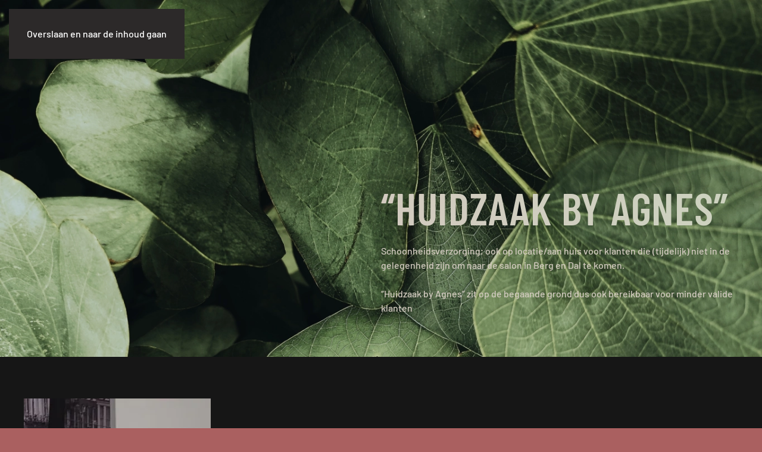

--- FILE ---
content_type: text/html; charset=UTF-8
request_url: https://huidzaakaanhuis.nl/wordpress/
body_size: 8634
content:
<!DOCTYPE html>
<html lang="nl-NL">
    <head>
        <meta charset="UTF-8">
        <meta name="viewport" content="width=device-width, initial-scale=1">
                <title>Huidzaak by Agnes &#8211; Huidzaak aan huis</title>
<meta name='robots' content='max-image-preview:large' />
<link rel="alternate" type="application/rss+xml" title="Huidzaak by Agnes &raquo; feed" href="https://huidzaakaanhuis.nl/wordpress/?feed=rss2" />
<link rel="alternate" type="application/rss+xml" title="Huidzaak by Agnes &raquo; reacties feed" href="https://huidzaakaanhuis.nl/wordpress/?feed=comments-rss2" />
<link rel="alternate" title="oEmbed (JSON)" type="application/json+oembed" href="https://huidzaakaanhuis.nl/wordpress/index.php?rest_route=%2Foembed%2F1.0%2Fembed&#038;url=https%3A%2F%2Fhuidzaakaanhuis.nl%2Fwordpress%2F" />
<link rel="alternate" title="oEmbed (XML)" type="text/xml+oembed" href="https://huidzaakaanhuis.nl/wordpress/index.php?rest_route=%2Foembed%2F1.0%2Fembed&#038;url=https%3A%2F%2Fhuidzaakaanhuis.nl%2Fwordpress%2F&#038;format=xml" />
<style id='wp-emoji-styles-inline-css'>

	img.wp-smiley, img.emoji {
		display: inline !important;
		border: none !important;
		box-shadow: none !important;
		height: 1em !important;
		width: 1em !important;
		margin: 0 0.07em !important;
		vertical-align: -0.1em !important;
		background: none !important;
		padding: 0 !important;
	}
/*# sourceURL=wp-emoji-styles-inline-css */
</style>
<style id='wp-block-library-inline-css'>
:root{--wp-block-synced-color:#7a00df;--wp-block-synced-color--rgb:122,0,223;--wp-bound-block-color:var(--wp-block-synced-color);--wp-editor-canvas-background:#ddd;--wp-admin-theme-color:#007cba;--wp-admin-theme-color--rgb:0,124,186;--wp-admin-theme-color-darker-10:#006ba1;--wp-admin-theme-color-darker-10--rgb:0,107,160.5;--wp-admin-theme-color-darker-20:#005a87;--wp-admin-theme-color-darker-20--rgb:0,90,135;--wp-admin-border-width-focus:2px}@media (min-resolution:192dpi){:root{--wp-admin-border-width-focus:1.5px}}.wp-element-button{cursor:pointer}:root .has-very-light-gray-background-color{background-color:#eee}:root .has-very-dark-gray-background-color{background-color:#313131}:root .has-very-light-gray-color{color:#eee}:root .has-very-dark-gray-color{color:#313131}:root .has-vivid-green-cyan-to-vivid-cyan-blue-gradient-background{background:linear-gradient(135deg,#00d084,#0693e3)}:root .has-purple-crush-gradient-background{background:linear-gradient(135deg,#34e2e4,#4721fb 50%,#ab1dfe)}:root .has-hazy-dawn-gradient-background{background:linear-gradient(135deg,#faaca8,#dad0ec)}:root .has-subdued-olive-gradient-background{background:linear-gradient(135deg,#fafae1,#67a671)}:root .has-atomic-cream-gradient-background{background:linear-gradient(135deg,#fdd79a,#004a59)}:root .has-nightshade-gradient-background{background:linear-gradient(135deg,#330968,#31cdcf)}:root .has-midnight-gradient-background{background:linear-gradient(135deg,#020381,#2874fc)}:root{--wp--preset--font-size--normal:16px;--wp--preset--font-size--huge:42px}.has-regular-font-size{font-size:1em}.has-larger-font-size{font-size:2.625em}.has-normal-font-size{font-size:var(--wp--preset--font-size--normal)}.has-huge-font-size{font-size:var(--wp--preset--font-size--huge)}.has-text-align-center{text-align:center}.has-text-align-left{text-align:left}.has-text-align-right{text-align:right}.has-fit-text{white-space:nowrap!important}#end-resizable-editor-section{display:none}.aligncenter{clear:both}.items-justified-left{justify-content:flex-start}.items-justified-center{justify-content:center}.items-justified-right{justify-content:flex-end}.items-justified-space-between{justify-content:space-between}.screen-reader-text{border:0;clip-path:inset(50%);height:1px;margin:-1px;overflow:hidden;padding:0;position:absolute;width:1px;word-wrap:normal!important}.screen-reader-text:focus{background-color:#ddd;clip-path:none;color:#444;display:block;font-size:1em;height:auto;left:5px;line-height:normal;padding:15px 23px 14px;text-decoration:none;top:5px;width:auto;z-index:100000}html :where(.has-border-color){border-style:solid}html :where([style*=border-top-color]){border-top-style:solid}html :where([style*=border-right-color]){border-right-style:solid}html :where([style*=border-bottom-color]){border-bottom-style:solid}html :where([style*=border-left-color]){border-left-style:solid}html :where([style*=border-width]){border-style:solid}html :where([style*=border-top-width]){border-top-style:solid}html :where([style*=border-right-width]){border-right-style:solid}html :where([style*=border-bottom-width]){border-bottom-style:solid}html :where([style*=border-left-width]){border-left-style:solid}html :where(img[class*=wp-image-]){height:auto;max-width:100%}:where(figure){margin:0 0 1em}html :where(.is-position-sticky){--wp-admin--admin-bar--position-offset:var(--wp-admin--admin-bar--height,0px)}@media screen and (max-width:600px){html :where(.is-position-sticky){--wp-admin--admin-bar--position-offset:0px}}

/*# sourceURL=wp-block-library-inline-css */
</style><style id='global-styles-inline-css'>
:root{--wp--preset--aspect-ratio--square: 1;--wp--preset--aspect-ratio--4-3: 4/3;--wp--preset--aspect-ratio--3-4: 3/4;--wp--preset--aspect-ratio--3-2: 3/2;--wp--preset--aspect-ratio--2-3: 2/3;--wp--preset--aspect-ratio--16-9: 16/9;--wp--preset--aspect-ratio--9-16: 9/16;--wp--preset--color--black: #000000;--wp--preset--color--cyan-bluish-gray: #abb8c3;--wp--preset--color--white: #ffffff;--wp--preset--color--pale-pink: #f78da7;--wp--preset--color--vivid-red: #cf2e2e;--wp--preset--color--luminous-vivid-orange: #ff6900;--wp--preset--color--luminous-vivid-amber: #fcb900;--wp--preset--color--light-green-cyan: #7bdcb5;--wp--preset--color--vivid-green-cyan: #00d084;--wp--preset--color--pale-cyan-blue: #8ed1fc;--wp--preset--color--vivid-cyan-blue: #0693e3;--wp--preset--color--vivid-purple: #9b51e0;--wp--preset--gradient--vivid-cyan-blue-to-vivid-purple: linear-gradient(135deg,rgb(6,147,227) 0%,rgb(155,81,224) 100%);--wp--preset--gradient--light-green-cyan-to-vivid-green-cyan: linear-gradient(135deg,rgb(122,220,180) 0%,rgb(0,208,130) 100%);--wp--preset--gradient--luminous-vivid-amber-to-luminous-vivid-orange: linear-gradient(135deg,rgb(252,185,0) 0%,rgb(255,105,0) 100%);--wp--preset--gradient--luminous-vivid-orange-to-vivid-red: linear-gradient(135deg,rgb(255,105,0) 0%,rgb(207,46,46) 100%);--wp--preset--gradient--very-light-gray-to-cyan-bluish-gray: linear-gradient(135deg,rgb(238,238,238) 0%,rgb(169,184,195) 100%);--wp--preset--gradient--cool-to-warm-spectrum: linear-gradient(135deg,rgb(74,234,220) 0%,rgb(151,120,209) 20%,rgb(207,42,186) 40%,rgb(238,44,130) 60%,rgb(251,105,98) 80%,rgb(254,248,76) 100%);--wp--preset--gradient--blush-light-purple: linear-gradient(135deg,rgb(255,206,236) 0%,rgb(152,150,240) 100%);--wp--preset--gradient--blush-bordeaux: linear-gradient(135deg,rgb(254,205,165) 0%,rgb(254,45,45) 50%,rgb(107,0,62) 100%);--wp--preset--gradient--luminous-dusk: linear-gradient(135deg,rgb(255,203,112) 0%,rgb(199,81,192) 50%,rgb(65,88,208) 100%);--wp--preset--gradient--pale-ocean: linear-gradient(135deg,rgb(255,245,203) 0%,rgb(182,227,212) 50%,rgb(51,167,181) 100%);--wp--preset--gradient--electric-grass: linear-gradient(135deg,rgb(202,248,128) 0%,rgb(113,206,126) 100%);--wp--preset--gradient--midnight: linear-gradient(135deg,rgb(2,3,129) 0%,rgb(40,116,252) 100%);--wp--preset--font-size--small: 13px;--wp--preset--font-size--medium: 20px;--wp--preset--font-size--large: 36px;--wp--preset--font-size--x-large: 42px;--wp--preset--spacing--20: 0.44rem;--wp--preset--spacing--30: 0.67rem;--wp--preset--spacing--40: 1rem;--wp--preset--spacing--50: 1.5rem;--wp--preset--spacing--60: 2.25rem;--wp--preset--spacing--70: 3.38rem;--wp--preset--spacing--80: 5.06rem;--wp--preset--shadow--natural: 6px 6px 9px rgba(0, 0, 0, 0.2);--wp--preset--shadow--deep: 12px 12px 50px rgba(0, 0, 0, 0.4);--wp--preset--shadow--sharp: 6px 6px 0px rgba(0, 0, 0, 0.2);--wp--preset--shadow--outlined: 6px 6px 0px -3px rgb(255, 255, 255), 6px 6px rgb(0, 0, 0);--wp--preset--shadow--crisp: 6px 6px 0px rgb(0, 0, 0);}:where(.is-layout-flex){gap: 0.5em;}:where(.is-layout-grid){gap: 0.5em;}body .is-layout-flex{display: flex;}.is-layout-flex{flex-wrap: wrap;align-items: center;}.is-layout-flex > :is(*, div){margin: 0;}body .is-layout-grid{display: grid;}.is-layout-grid > :is(*, div){margin: 0;}:where(.wp-block-columns.is-layout-flex){gap: 2em;}:where(.wp-block-columns.is-layout-grid){gap: 2em;}:where(.wp-block-post-template.is-layout-flex){gap: 1.25em;}:where(.wp-block-post-template.is-layout-grid){gap: 1.25em;}.has-black-color{color: var(--wp--preset--color--black) !important;}.has-cyan-bluish-gray-color{color: var(--wp--preset--color--cyan-bluish-gray) !important;}.has-white-color{color: var(--wp--preset--color--white) !important;}.has-pale-pink-color{color: var(--wp--preset--color--pale-pink) !important;}.has-vivid-red-color{color: var(--wp--preset--color--vivid-red) !important;}.has-luminous-vivid-orange-color{color: var(--wp--preset--color--luminous-vivid-orange) !important;}.has-luminous-vivid-amber-color{color: var(--wp--preset--color--luminous-vivid-amber) !important;}.has-light-green-cyan-color{color: var(--wp--preset--color--light-green-cyan) !important;}.has-vivid-green-cyan-color{color: var(--wp--preset--color--vivid-green-cyan) !important;}.has-pale-cyan-blue-color{color: var(--wp--preset--color--pale-cyan-blue) !important;}.has-vivid-cyan-blue-color{color: var(--wp--preset--color--vivid-cyan-blue) !important;}.has-vivid-purple-color{color: var(--wp--preset--color--vivid-purple) !important;}.has-black-background-color{background-color: var(--wp--preset--color--black) !important;}.has-cyan-bluish-gray-background-color{background-color: var(--wp--preset--color--cyan-bluish-gray) !important;}.has-white-background-color{background-color: var(--wp--preset--color--white) !important;}.has-pale-pink-background-color{background-color: var(--wp--preset--color--pale-pink) !important;}.has-vivid-red-background-color{background-color: var(--wp--preset--color--vivid-red) !important;}.has-luminous-vivid-orange-background-color{background-color: var(--wp--preset--color--luminous-vivid-orange) !important;}.has-luminous-vivid-amber-background-color{background-color: var(--wp--preset--color--luminous-vivid-amber) !important;}.has-light-green-cyan-background-color{background-color: var(--wp--preset--color--light-green-cyan) !important;}.has-vivid-green-cyan-background-color{background-color: var(--wp--preset--color--vivid-green-cyan) !important;}.has-pale-cyan-blue-background-color{background-color: var(--wp--preset--color--pale-cyan-blue) !important;}.has-vivid-cyan-blue-background-color{background-color: var(--wp--preset--color--vivid-cyan-blue) !important;}.has-vivid-purple-background-color{background-color: var(--wp--preset--color--vivid-purple) !important;}.has-black-border-color{border-color: var(--wp--preset--color--black) !important;}.has-cyan-bluish-gray-border-color{border-color: var(--wp--preset--color--cyan-bluish-gray) !important;}.has-white-border-color{border-color: var(--wp--preset--color--white) !important;}.has-pale-pink-border-color{border-color: var(--wp--preset--color--pale-pink) !important;}.has-vivid-red-border-color{border-color: var(--wp--preset--color--vivid-red) !important;}.has-luminous-vivid-orange-border-color{border-color: var(--wp--preset--color--luminous-vivid-orange) !important;}.has-luminous-vivid-amber-border-color{border-color: var(--wp--preset--color--luminous-vivid-amber) !important;}.has-light-green-cyan-border-color{border-color: var(--wp--preset--color--light-green-cyan) !important;}.has-vivid-green-cyan-border-color{border-color: var(--wp--preset--color--vivid-green-cyan) !important;}.has-pale-cyan-blue-border-color{border-color: var(--wp--preset--color--pale-cyan-blue) !important;}.has-vivid-cyan-blue-border-color{border-color: var(--wp--preset--color--vivid-cyan-blue) !important;}.has-vivid-purple-border-color{border-color: var(--wp--preset--color--vivid-purple) !important;}.has-vivid-cyan-blue-to-vivid-purple-gradient-background{background: var(--wp--preset--gradient--vivid-cyan-blue-to-vivid-purple) !important;}.has-light-green-cyan-to-vivid-green-cyan-gradient-background{background: var(--wp--preset--gradient--light-green-cyan-to-vivid-green-cyan) !important;}.has-luminous-vivid-amber-to-luminous-vivid-orange-gradient-background{background: var(--wp--preset--gradient--luminous-vivid-amber-to-luminous-vivid-orange) !important;}.has-luminous-vivid-orange-to-vivid-red-gradient-background{background: var(--wp--preset--gradient--luminous-vivid-orange-to-vivid-red) !important;}.has-very-light-gray-to-cyan-bluish-gray-gradient-background{background: var(--wp--preset--gradient--very-light-gray-to-cyan-bluish-gray) !important;}.has-cool-to-warm-spectrum-gradient-background{background: var(--wp--preset--gradient--cool-to-warm-spectrum) !important;}.has-blush-light-purple-gradient-background{background: var(--wp--preset--gradient--blush-light-purple) !important;}.has-blush-bordeaux-gradient-background{background: var(--wp--preset--gradient--blush-bordeaux) !important;}.has-luminous-dusk-gradient-background{background: var(--wp--preset--gradient--luminous-dusk) !important;}.has-pale-ocean-gradient-background{background: var(--wp--preset--gradient--pale-ocean) !important;}.has-electric-grass-gradient-background{background: var(--wp--preset--gradient--electric-grass) !important;}.has-midnight-gradient-background{background: var(--wp--preset--gradient--midnight) !important;}.has-small-font-size{font-size: var(--wp--preset--font-size--small) !important;}.has-medium-font-size{font-size: var(--wp--preset--font-size--medium) !important;}.has-large-font-size{font-size: var(--wp--preset--font-size--large) !important;}.has-x-large-font-size{font-size: var(--wp--preset--font-size--x-large) !important;}
/*# sourceURL=global-styles-inline-css */
</style>

<style id='classic-theme-styles-inline-css'>
/*! This file is auto-generated */
.wp-block-button__link{color:#fff;background-color:#32373c;border-radius:9999px;box-shadow:none;text-decoration:none;padding:calc(.667em + 2px) calc(1.333em + 2px);font-size:1.125em}.wp-block-file__button{background:#32373c;color:#fff;text-decoration:none}
/*# sourceURL=/wp-includes/css/classic-themes.min.css */
</style>
<link href="https://huidzaakaanhuis.nl/wordpress/wp-content/themes/yootheme/css/theme.1.css?ver=1769215905" rel="stylesheet">
<link rel="https://api.w.org/" href="https://huidzaakaanhuis.nl/wordpress/index.php?rest_route=/" /><link rel="alternate" title="JSON" type="application/json" href="https://huidzaakaanhuis.nl/wordpress/index.php?rest_route=/wp/v2/pages/2" /><link rel="EditURI" type="application/rsd+xml" title="RSD" href="https://huidzaakaanhuis.nl/wordpress/xmlrpc.php?rsd" />
<meta name="generator" content="WordPress 6.9" />
<link rel="canonical" href="https://huidzaakaanhuis.nl/wordpress/" />
<link rel='shortlink' href='https://huidzaakaanhuis.nl/wordpress/' />
<style>.recentcomments a{display:inline !important;padding:0 !important;margin:0 !important;}</style><script src="https://huidzaakaanhuis.nl/wordpress/wp-content/themes/yootheme/vendor/assets/uikit/dist/js/uikit.min.js?ver=5.0.7"></script>
<script src="https://huidzaakaanhuis.nl/wordpress/wp-content/themes/yootheme/vendor/assets/uikit/dist/js/uikit-icons-craft.min.js?ver=5.0.7"></script>
<script src="https://huidzaakaanhuis.nl/wordpress/wp-content/themes/yootheme/assets/site/js/theme.js?ver=5.0.7"></script>
<script>window.yootheme ||= {}; yootheme.theme = {"i18n":{"close":{"label":"Sluiten","0":"yootheme"},"totop":{"label":"Back to top","0":"yootheme"},"marker":{"label":"Open","0":"yootheme"},"navbarToggleIcon":{"label":"Menu openen","0":"yootheme"},"paginationPrevious":{"label":"Vorige pagina","0":"yootheme"},"paginationNext":{"label":"Volgende pagina","0":"yootheme"},"searchIcon":{"toggle":"Open Search","submit":"Submit Search"},"slider":{"next":"Next slide","previous":"Previous slide","slideX":"Slide %s","slideLabel":"%s of %s"},"slideshow":{"next":"Next slide","previous":"Previous slide","slideX":"Slide %s","slideLabel":"%s of %s"},"lightboxPanel":{"next":"Next slide","previous":"Previous slide","slideLabel":"%s of %s","close":"Sluiten"}}};</script>
    </head>
    <body class="home privacy-policy wp-singular page-template-default page page-id-2 wp-theme-yootheme ">

        
        <div class="uk-hidden-visually uk-notification uk-notification-top-left uk-width-auto">
            <div class="uk-notification-message">
                <a href="#tm-main" class="uk-link-reset">Overslaan en naar de inhoud gaan</a>
            </div>
        </div>

        
        
        <div class="tm-page">

                        



            
            
            <main id="tm-main">

                <!-- Builder #template-q2I9t1qQ -->
<div class="demo uk-section-primary uk-inverse-dark uk-section uk-padding-remove-vertical" tm-header-transparent-noplaceholder>
    
        
        
        
            
                
                    
<div class="uk-grid-margin uk-grid tm-grid-expand uk-child-width-1-1">
    
        
<div class="uk-width-1-1@m">
    
        
            
            
            
                
                    
<div class="uk-margin uk-text-left@s uk-text-center" uk-slideshow="minHeight: 600; maxHeight: 900; animation: fade; velocity: 1; autoplay: 1;">
    <div class="uk-position-relative">
        
            <div class="uk-slideshow-items">                
                    <div class="el-item uk-inverse-light">

    
        
            
                <picture><source type="image/webp" srcset="https://huidzaakaanhuis.nl/wordpress/index.php?yootheme=cache/be/be0e722d774e239a0e2fcfaba32022f9.webp&amp;src=wp-content/uploads/2024/04/pexels-andre-moura-7125298.png&amp;thumbnail=768,575,&amp;type=webp,100&amp;hash=ff506c66 768w, https://huidzaakaanhuis.nl/wordpress/index.php?yootheme=cache/57/574e920ac5533acecef3aea6ea215972.webp&amp;src=wp-content/uploads/2024/04/pexels-andre-moura-7125298.png&amp;thumbnail=1024,766,&amp;type=webp,100&amp;hash=0859d060 1024w, /wordpress/wp-content/uploads/yootheme/cache/9e/9ec6145334ce65ec540f3cd4ca5acf2c.webp 1366w, https://huidzaakaanhuis.nl/wordpress/index.php?yootheme=cache/af/af0b2a2e20ab4dd05576d8f0937e3080.webp&amp;src=wp-content/uploads/2024/04/pexels-andre-moura-7125298.png&amp;thumbnail=1600,1197,&amp;type=webp,100&amp;hash=2715c51e 1600w, /wordpress/wp-content/uploads/yootheme/cache/31/31f343911a9655ba28bea14a2a573d2d.webp 1920w, /wordpress/wp-content/uploads/yootheme/cache/d8/d845954747ba8e21663b463461b7f55b.webp 2560w, /wordpress/wp-content/uploads/yootheme/cache/4a/4a88e7f2d95010406ec37280450fb5f6.webp 5120w" sizes="(max-aspect-ratio: 2560/1916) 134vh"><img decoding="async" class="el-image" src="/wordpress/wp-content/uploads/yootheme/cache/46/46dcd6ea1ef7caf4c926b29920ecebfd.png" alt loading="lazy" width="2560" height="1916" uk-cover></picture>
            
        
        
                <div class="uk-position-cover uk-flex uk-container uk-container-xlarge uk-section uk-flex-bottom uk-flex-right">            <div class="el-overlay uk-panel uk-width-xlarge uk-light uk-margin-remove-first-child">
            

<h2 class="el-title uk-heading-medium uk-margin-top uk-margin-remove-bottom" uk-slideshow-parallax="x: 320,0,-250; easing: 0">        <span class="uk-text-background">&#8220;Huidzaak by Agnes&#8221;</span>
    </h2>

<div class="el-content uk-panel uk-margin-top"><p style="color: #D2CABF;">Schoonheidsverzorging; ook op locatie/aan huis voor klanten die (tijdelijk) niet in de gelegenheid zijn om naar de salon in Berg en Dal te komen. <br /><br />“Huidzaak by Agnes” zit op de begaande grond dus ook bereikbaar voor minder valide klanten</p></div>


            </div>        </div>        
    
</div>
                
                    <div class="el-item uk-inverse-light">

    
        
            
                <picture><source type="image/webp" srcset="https://huidzaakaanhuis.nl/wordpress/index.php?yootheme=cache/be/be0e722d774e239a0e2fcfaba32022f9.webp&amp;src=wp-content/uploads/2024/04/pexels-andre-moura-7125298.png&amp;thumbnail=768,575,&amp;type=webp,100&amp;hash=ff506c66 768w, https://huidzaakaanhuis.nl/wordpress/index.php?yootheme=cache/57/574e920ac5533acecef3aea6ea215972.webp&amp;src=wp-content/uploads/2024/04/pexels-andre-moura-7125298.png&amp;thumbnail=1024,766,&amp;type=webp,100&amp;hash=0859d060 1024w, /wordpress/wp-content/uploads/yootheme/cache/9e/9ec6145334ce65ec540f3cd4ca5acf2c.webp 1366w, https://huidzaakaanhuis.nl/wordpress/index.php?yootheme=cache/af/af0b2a2e20ab4dd05576d8f0937e3080.webp&amp;src=wp-content/uploads/2024/04/pexels-andre-moura-7125298.png&amp;thumbnail=1600,1197,&amp;type=webp,100&amp;hash=2715c51e 1600w, /wordpress/wp-content/uploads/yootheme/cache/31/31f343911a9655ba28bea14a2a573d2d.webp 1920w, /wordpress/wp-content/uploads/yootheme/cache/d8/d845954747ba8e21663b463461b7f55b.webp 2560w, /wordpress/wp-content/uploads/yootheme/cache/4a/4a88e7f2d95010406ec37280450fb5f6.webp 5120w" sizes="(max-aspect-ratio: 2560/1916) 134vh"><img decoding="async" class="el-image" src="/wordpress/wp-content/uploads/yootheme/cache/46/46dcd6ea1ef7caf4c926b29920ecebfd.png" alt loading="lazy" width="2560" height="1916" uk-cover></picture>
            
        
        
                <div class="uk-position-cover uk-flex uk-container uk-container-xlarge uk-section uk-flex-bottom uk-flex-right">            <div class="el-overlay uk-panel uk-width-xlarge uk-light uk-margin-remove-first-child">
            

<h2 class="el-title uk-heading-medium uk-margin-top uk-margin-remove-bottom" uk-slideshow-parallax="x: 320,0,-250; easing: 0">        <span class="uk-text-background">Extenso </span>
    </h2>

<div class="el-content uk-panel uk-margin-top"><p style="color: #D2CABF">Extenso is een Nederlands cosmeticamerk met een breed assortiment producten voor huidverzorging en huidverbetering.  Extenso is 100% vegan, rijk aan natuurlijke ingrediënten en bevat zorgvuldig geselecteerde werkstoffen. De producten zijn vrij van parabenen, minerale oliën, overbodige geur- en kleurstoffen en uiteraard dierproefvrij.</p></div>


            </div>        </div>        
    
</div>
                            </div>
        
        
        
    </div>
    
</div>
                
            
        
    
</div>
    
</div>
                
            
        
    
</div>
<div class="uk-section-default" uk-scrollspy="target: [uk-scrollspy-class]; cls: uk-animation-slide-left-medium; delay: false;">
        <div class="uk-background-norepeat uk-background-center-center uk-background-image@l uk-section" data-src="/wordpress/wp-content/uploads/2020/10/home-aboutme-bg.svg" uk-img uk-parallax="bgy: 40,100; easing: 1; media: @s">    
        
        
        
            
                                <div class="uk-container uk-container-xlarge">                
                    
<div class="uk-grid tm-grid-expand uk-grid-large uk-margin" uk-grid>
    
        
<div class="uk-grid-item-match uk-flex-middle uk-width-1-2@m">
    
        
            
            
                        <div class="uk-panel uk-width-1-1">            
                
                    
<div class="uk-margin uk-text-left@m uk-text-center" uk-scrollspy-class>
        <picture><source type="image/webp" srcset="/wordpress/wp-content/uploads/yootheme/cache/7b/7ba6575afd69cac2e26f8033d5e3ce34.webp 314w, /wordpress/wp-content/uploads/yootheme/cache/c0/c03fa04caf6054cccfc57bb600820dc0.webp 473w" sizes="(min-width: 314px) 314px"><img decoding="async" class="el-image" src="/wordpress/wp-content/uploads/yootheme/cache/3f/3fceb9f59902ef8d80393e72b47037ff.jpg" alt loading="lazy" width="314" height="680"></picture>    
    
</div>
                
                        </div>            
        
    
</div>
<div class="uk-grid-item-match uk-flex-middle uk-width-1-2@m">
    
        
            
            
                        <div class="uk-panel uk-width-1-1">            
                
                    
<div class="uk-panel uk-margin-remove-first-child uk-margin-large uk-width-large@m uk-margin-auto uk-text-left@m uk-text-center" uk-scrollspy-class="uk-animation-slide-right-medium">
    
        
            
                
            
            
                                                
                
                    

        
                <h2 class="el-title uk-heading-small uk-heading-line uk-margin-top uk-margin-remove-bottom">                        <span>Agnes Noordik</span>
                    </h2>        
        
    
        
        
        
        
        

                
                
            
        
    
</div>
<ul class="uk-list uk-width-large@m uk-margin-auto" uk-scrollspy-class="uk-animation-slide-right-medium">        <li class="el-item">


    <div class="uk-child-width-auto uk-grid-small uk-flex-bottom" uk-grid>        <div class="uk-width-expand"></div>        <div>
                    </div>
    </div>
    <div class="el-content uk-panel"><p>Ik ben Agnes Noordik en sinds een aantal jaren werkzaam in mijn salon en op locatie voor klanten die (tijdelijk) niet in de gelegenheid zijn om naar de salon te komen.</p>
<p>Ik ga voor een fijne, ontspannende welness beleving middels een kwaliteit behandeling afgestemd op jouw huidtype. </p>
<p>Mijn werk visie is; je koopt tijd en geen inhoudelijke behandeling. Hierdoor kan en wordt de behandeling per keer afgestemd op de behoefte van jouw huid op dat moment. </p>
<p>Mijn doel voor iedere behandeling voor de klant is een optimale welness beleving, me time en een huid verbeterend resultaat waar de klant om vraagt.</p>
<p> </p></div>

</li>
    </ul>
                
                        </div>            
        
    
</div>
    
</div>
                                </div>                
            
        
        </div>
    
</div>
<div class="uk-section-default uk-section">
    
        
        
        
            
                                <div class="uk-container">                
                    
<div class="uk-grid-margin uk-grid tm-grid-expand uk-child-width-1-1">
    
        
<div class="uk-width-1-1">
    
        
            
            
            
                
                    <div class="uk-hr uk-margin-xlarge"></div>
                
            
        
    
</div>
    
</div>
                                </div>                
            
        
    
</div>
<div class="uk-section-default" uk-scrollspy="target: [uk-scrollspy-class]; cls: uk-animation-slide-left-medium; delay: false;">
        <div class="uk-background-norepeat uk-background-bottom-center uk-background-image@l uk-section uk-padding-remove-top uk-section-medium-bottom" data-src="/wordpress/wp-content/uploads/2020/10/home-prices-bg.svg" uk-img uk-parallax="bgy: 20,60; easing: 1">    
        
        
        
            
                                <div class="uk-container uk-container-xlarge">                
                    
<div class="uk-grid tm-grid-expand uk-margin" uk-grid>
    
        
<div class="uk-grid-item-match uk-flex-middle uk-width-1-2@m">
    
        
            
            
                        <div class="uk-panel uk-width-1-1">            
                
                    
<div class="uk-position-relative uk-margin" style="left: 0; bottom: 0;" uk-scrollspy-class>
        <picture><source type="image/webp" srcset="/wordpress/wp-content/uploads/yootheme/cache/e7/e7a6124d2d607c2177c574c3ae19fc76.webp 612w" sizes="(min-width: 612px) 612px"><img decoding="async" class="el-image" src="/wordpress/wp-content/uploads/2024/02/vrouw-liggend.jpeg" alt loading="lazy" width="612" height="414"></picture>    
    
</div>
                
                        </div>            
        
    
</div>
<div class="uk-grid-item-match uk-flex-middle uk-width-1-2@m uk-flex-first@m">
    
        
            
            
                        <div class="uk-panel uk-width-1-1">            
                
                    
<div class="uk-panel uk-margin-remove-first-child uk-margin-large uk-width-large@m uk-text-left@m uk-text-center" uk-scrollspy-class>
    
        
            
                
            
            
                                                
                
                    

        
                <h2 class="el-title uk-heading-small uk-heading-line uk-margin-top uk-margin-remove-bottom">                        <span>Prijslijst </span>
                    </h2>        
        
    
        
        
        
        
        

                
                
            
        
    
</div>
<div class="uk-accordion-default uk-width-large" uk-accordion="collapsible: true;" uk-scrollspy-class>
        
<div class="el-item">
    <a class="el-title uk-accordion-title" href>Behandelingen  <span uk-accordion-icon></span></a>

    <div class="uk-accordion-content">
    
                <div class="el-content uk-panel"><table>
<tbody>
<tr>
<td>behandeling</td>
<td>45 min</td>
<td style="padding-left: 3em;">46,80 €</td>
</tr>
<tr>
<td>behandeling</td>
<td>60 min</td>
<td style="padding-left: 3em;">62,40 €</td>
</tr>
<tr>
<td>behandeling</td>
<td>90 min</td>
<td style="padding-left: 3em;">83,40 €</td>
</tr>
</tbody>
</table>
<!--
<ul>
<li>             </li>
<li>.                                 </li>
</ul>
<p> </p>
<ul>
<li>behandeling 90 min</li>
</ul>
<p> 70 euro </p>
<p> </p>--></div>                
    
    </div>
</div>        
<div class="el-item">
    <a class="el-title uk-accordion-title" href>Losse behandelingen  <span uk-accordion-icon></span></a>

    <div class="uk-accordion-content">
    
                <div class="el-content uk-panel"><table>
<tbody>
<tr>
<td>epileren wenkbrauwen</td>
<td style="padding-left: 2em;">14,20 €</td>
</tr>
<tr>
<td>verven wenkbrauwen</td>
<td style="padding-left: 2em;">13,70 €</td>
</tr>
<tr>
<td>verven wimpers</td>
<td style="padding-left: 2em;">13,70 €</td>
</tr>
<tr>
<td>verven wimpers en wenkbrauwen</td>
<td style="padding-left: 2em;">19,05 €</td>
</tr>
<tr>
<td>epileren wenkbrauwen, verven wimpers<br />en wenkbrauwen</td>
<td style="padding-left: 2em;">31,20 €</td>
</tr>
<tr>
<td>harsen bovenlip</td>
<td style="padding-left: 2em;">  6,25 €</td>
</tr>
<tr>
<td>harsen contour gelaat</td>
<td style="padding-left: 2em;">  9,70 €</td>
</tr>
<tr>
<td>harsen bovenlip contour gelaat</td>
<td style="padding-left: 2em;">12,50 €</td>
</tr>
<tr>
<td></td>
<td style="padding-left: 2em;"></td>
</tr>
<tr>
<td>lash lifting</td>
<td style="padding-left: 2em;">58,95 €</td>
</tr>
<tr>
<td></td>
<td style="padding-left: 2em;"></td>
</tr>
<tr>
<td></td>
<td style="padding-left: 2em;"></td>
</tr>
<tr>
<td></td>
<td style="padding-left: 2em;"></td>
</tr>
</tbody>
</table></div>                
    
    </div>
</div>        
<div class="el-item">
    <a class="el-title uk-accordion-title" href>Lichaamsbehandeling  <span uk-accordion-icon></span></a>

    <div class="uk-accordion-content">
    
                <div class="el-content uk-panel"><table>
<tbody>
<tr>
<td>massage, per 30 min</td>
<td> </td>
<td style="padding-left: 3em;">32,40 €</td>
</tr>
<tr>
<td>harsen onderbenen</td>
<td> </td>
<td style="padding-left: 3em;">18,70 €</td>
</tr>
<tr>
<td>harsen hele benen</td>
<td> </td>
<td style="padding-left: 3em;">24,90 €</td>
</tr>
<tr>
<td>harsen oksels</td>
<td> </td>
<td style="padding-left: 3em;">12,50 €</td>
</tr>
<tr>
<td>harsen onderarmen</td>
<td> </td>
<td style="padding-left: 3em;">18,70 €</td>
</tr>
<!--
<tr>
<td>harsen hele armen</td>
<td> </td>
<td style="padding-left: 3em;">23,75 €</td>
</tr>
-->
<tr></tr>
<tr>
<td> </td>
<td> </td>
<td style="padding-left: 3em;"> </td>
</tr>
<tr>
<td> </td>
<td style="padding-left: 3em;"> </td>
</tr>
</tbody>
</table>
<!--<p>combinatiebehandeling massages </p> 
<p>gezicht decolote schouders 12 euro 15 min </p>
<p>armen decolote buik 12 euro 15 min </p>
<p>been voet buik 12 euro 15 min </p>
<p>rug heup 18 euro 25 min </p>
<p>harsen onderbeen 15 euro </p>
<p>harsen hele been 20 euro </p>
<p>harsen oksels 10 euro </p>
<p>harsen onderarmen 15 euro </p>
<p>harsen hele arm 20 euro </p>
<p>harsen borst of rug 17,50 </p>
--></div>                
    
    </div>
</div>    
</div>
                
                        </div>            
        
    
</div>
    
</div>
                                </div>                
            
        
        </div>
    
</div>
<div class="uk-section-default uk-section uk-section-xlarge" uk-scrollspy="target: [uk-scrollspy-class]; cls: uk-animation-slide-right-medium; delay: false;">
    
        
        
        
            
                                <div class="uk-container uk-container-xlarge">                
                    
<div class="uk-grid tm-grid-expand uk-grid-large uk-margin" uk-grid>
    
        
<div class="uk-grid-item-match uk-flex-middle uk-width-1-2@m">
    
        
            
            
                        <div class="uk-panel uk-width-1-1">            
                
                    
<div class="uk-margin uk-width-2xlarge@m uk-margin-auto uk-text-left@m uk-text-center" uk-scrollspy-class="uk-animation-slide-left-medium">
        <picture><source type="image/webp" srcset="/wordpress/wp-content/uploads/yootheme/cache/57/574772a9527819fa62e04e55cf3ae2bc.webp 400w, /wordpress/wp-content/uploads/yootheme/cache/63/6392511b3f452ab00c4c5eacc31f16a7.webp 800w" sizes="(min-width: 400px) 400px"><img decoding="async" class="el-image uk-box-shadow-large" src="/wordpress/wp-content/uploads/yootheme/cache/b0/b0b23fb38efa9dc7551b080da65f354f.jpg" alt loading="lazy" width="400" height="600"></picture>    
    
</div>
                
                        </div>            
        
    
</div>
<div class="uk-grid-item-match uk-flex-middle uk-width-1-2@m">
    
        
            
            
                        <div class="uk-panel uk-width-1-1">            
                
                    <div class="uk-panel uk-text-meta uk-margin uk-text-left@m uk-text-center" uk-scrollspy-class><p>Een afspraak maken </p></div>
<div class="uk-margin" uk-scrollspy-class>
    
    
        
        
<a class="el-content uk-button uk-button-default uk-flex-inline uk-flex-center uk-flex-middle" href="https://huidzaakaanhuis.nl/wordpress/">
    
        Afspraak maken     
        <span class="uk-margin-xsmall-left" uk-icon="receiver"></span>    
</a>


        
    
    
</div>

<h2 class="uk-heading-small uk-margin-remove-top uk-margin-medium-bottom uk-text-left@m uk-text-center" uk-scrollspy-class>
    
                <a class="el-link uk-link-reset" href="tel:+31618804886">        
                    +31 6 18 80 48 86        
                </a>        
    
</h2>
<div class="uk-margin uk-text-left@m uk-text-center" uk-scrollspy-class>    <ul class="uk-child-width-auto uk-flex-inline uk-flex-middle" uk-grid>
            <li class="el-item">
<a class="el-link uk-link-text" href="https://m.facebook.com/p/Huidzaak-BY-AGNES-100061611056597/" target="_blank"><span uk-icon="icon: facebook; width: 75; height: 75;"></span></a></li>
            <li class="el-item">
<a class="el-link uk-link-text" href="https://www.instagram.com/huidzaak_by_agnes/#" target="_blank"><span uk-icon="icon: instagram; width: 75; height: 75;"></span></a></li>
    
    </ul></div>
                
                        </div>            
        
    
</div>
    
</div>
                                </div>                
            
        
    
</div>        
            </main>

            
            
        </div>

        
        <script id="wp-emoji-settings" type="application/json">
{"baseUrl":"https://s.w.org/images/core/emoji/17.0.2/72x72/","ext":".png","svgUrl":"https://s.w.org/images/core/emoji/17.0.2/svg/","svgExt":".svg","source":{"concatemoji":"https://huidzaakaanhuis.nl/wordpress/wp-includes/js/wp-emoji-release.min.js?ver=6.9"}}
</script>
<script type="module">
/*! This file is auto-generated */
const a=JSON.parse(document.getElementById("wp-emoji-settings").textContent),o=(window._wpemojiSettings=a,"wpEmojiSettingsSupports"),s=["flag","emoji"];function i(e){try{var t={supportTests:e,timestamp:(new Date).valueOf()};sessionStorage.setItem(o,JSON.stringify(t))}catch(e){}}function c(e,t,n){e.clearRect(0,0,e.canvas.width,e.canvas.height),e.fillText(t,0,0);t=new Uint32Array(e.getImageData(0,0,e.canvas.width,e.canvas.height).data);e.clearRect(0,0,e.canvas.width,e.canvas.height),e.fillText(n,0,0);const a=new Uint32Array(e.getImageData(0,0,e.canvas.width,e.canvas.height).data);return t.every((e,t)=>e===a[t])}function p(e,t){e.clearRect(0,0,e.canvas.width,e.canvas.height),e.fillText(t,0,0);var n=e.getImageData(16,16,1,1);for(let e=0;e<n.data.length;e++)if(0!==n.data[e])return!1;return!0}function u(e,t,n,a){switch(t){case"flag":return n(e,"\ud83c\udff3\ufe0f\u200d\u26a7\ufe0f","\ud83c\udff3\ufe0f\u200b\u26a7\ufe0f")?!1:!n(e,"\ud83c\udde8\ud83c\uddf6","\ud83c\udde8\u200b\ud83c\uddf6")&&!n(e,"\ud83c\udff4\udb40\udc67\udb40\udc62\udb40\udc65\udb40\udc6e\udb40\udc67\udb40\udc7f","\ud83c\udff4\u200b\udb40\udc67\u200b\udb40\udc62\u200b\udb40\udc65\u200b\udb40\udc6e\u200b\udb40\udc67\u200b\udb40\udc7f");case"emoji":return!a(e,"\ud83e\u1fac8")}return!1}function f(e,t,n,a){let r;const o=(r="undefined"!=typeof WorkerGlobalScope&&self instanceof WorkerGlobalScope?new OffscreenCanvas(300,150):document.createElement("canvas")).getContext("2d",{willReadFrequently:!0}),s=(o.textBaseline="top",o.font="600 32px Arial",{});return e.forEach(e=>{s[e]=t(o,e,n,a)}),s}function r(e){var t=document.createElement("script");t.src=e,t.defer=!0,document.head.appendChild(t)}a.supports={everything:!0,everythingExceptFlag:!0},new Promise(t=>{let n=function(){try{var e=JSON.parse(sessionStorage.getItem(o));if("object"==typeof e&&"number"==typeof e.timestamp&&(new Date).valueOf()<e.timestamp+604800&&"object"==typeof e.supportTests)return e.supportTests}catch(e){}return null}();if(!n){if("undefined"!=typeof Worker&&"undefined"!=typeof OffscreenCanvas&&"undefined"!=typeof URL&&URL.createObjectURL&&"undefined"!=typeof Blob)try{var e="postMessage("+f.toString()+"("+[JSON.stringify(s),u.toString(),c.toString(),p.toString()].join(",")+"));",a=new Blob([e],{type:"text/javascript"});const r=new Worker(URL.createObjectURL(a),{name:"wpTestEmojiSupports"});return void(r.onmessage=e=>{i(n=e.data),r.terminate(),t(n)})}catch(e){}i(n=f(s,u,c,p))}t(n)}).then(e=>{for(const n in e)a.supports[n]=e[n],a.supports.everything=a.supports.everything&&a.supports[n],"flag"!==n&&(a.supports.everythingExceptFlag=a.supports.everythingExceptFlag&&a.supports[n]);var t;a.supports.everythingExceptFlag=a.supports.everythingExceptFlag&&!a.supports.flag,a.supports.everything||((t=a.source||{}).concatemoji?r(t.concatemoji):t.wpemoji&&t.twemoji&&(r(t.twemoji),r(t.wpemoji)))});
//# sourceURL=https://huidzaakaanhuis.nl/wordpress/wp-includes/js/wp-emoji-loader.min.js
</script>
    </body>
</html>


--- FILE ---
content_type: image/svg+xml
request_url: https://huidzaakaanhuis.nl/wordpress/wp-content/uploads/2020/10/home-aboutme-bg.svg
body_size: 15647
content:
<?xml version="1.0" encoding="UTF-8" standalone="no"?>
<svg
   xmlns:dc="http://purl.org/dc/elements/1.1/"
   xmlns:cc="http://creativecommons.org/ns#"
   xmlns:rdf="http://www.w3.org/1999/02/22-rdf-syntax-ns#"
   xmlns:svg="http://www.w3.org/2000/svg"
   xmlns="http://www.w3.org/2000/svg"
   xmlns:sodipodi="http://sodipodi.sourceforge.net/DTD/sodipodi-0.dtd"
   xmlns:inkscape="http://www.inkscape.org/namespaces/inkscape"
   width="2291.886"
   height="824.959"
   version="1.1"
   id="svg909"
   sodipodi:docname="home-aboutme-bg.svg"
   inkscape:version="1.0.1 (c497b03c, 2020-09-10)">
  <metadata
     id="metadata915">
    <rdf:RDF>
      <cc:Work
         rdf:about="">
        <dc:format>image/svg+xml</dc:format>
        <dc:type
           rdf:resource="http://purl.org/dc/dcmitype/StillImage" />
        <dc:title />
      </cc:Work>
    </rdf:RDF>
  </metadata>
  <defs
     id="defs913" />
  <sodipodi:namedview
     pagecolor="#ffffff"
     bordercolor="#666666"
     borderopacity="1"
     objecttolerance="10"
     gridtolerance="10"
     guidetolerance="10"
     inkscape:pageopacity="0"
     inkscape:pageshadow="2"
     inkscape:window-width="1440"
     inkscape:window-height="815"
     id="namedview911"
     showgrid="false"
     inkscape:zoom="0.31895129"
     inkscape:cx="382.50353"
     inkscape:cy="475.18499"
     inkscape:window-x="0"
     inkscape:window-y="23"
     inkscape:window-maximized="0"
     inkscape:current-layer="svg909"
     inkscape:document-rotation="0" />
  <path
     d="m 987.207,707.064 74.723,-26.493 v -0.514 l -74.723,-25.593 v -5.53 l 75.108,-25.078 V 623.34 L 987.207,596.718 V 590.8 l 90.026,31.897 v 7.587 l -70.35,23.793 v 0.643 l 70.35,24.564 V 687 l -90.026,31.896 z m 58.003,-193.168 c 4.458,0 8.725,0.77 12.795,2.315 4.073,1.544 7.652,3.752 10.74,6.623 3.086,2.873 5.53,6.346 7.33,10.418 1.8,4.072 2.7,8.64 2.7,13.697 0,5.145 -0.92,9.797 -2.765,13.954 -1.843,4.16 -4.31,7.675 -7.395,10.547 -3.087,2.873 -6.666,5.103 -10.74,6.688 -4.07,1.588 -8.295,2.38 -12.667,2.38 -4.457,0 -8.724,-0.792 -12.797,-2.38 -4.07,-1.585 -7.65,-3.814 -10.738,-6.688 -3.086,-2.872 -5.55,-6.386 -7.395,-10.546 -1.842,-4.156 -2.766,-8.81 -2.766,-13.953 0,-5.058 0.925,-9.624 2.767,-13.696 1.846,-4.07 4.31,-7.544 7.395,-10.417 3.087,-2.87 6.67,-5.08 10.74,-6.622 4.074,-1.543 8.34,-2.314 12.797,-2.314 z m 0,12.217 c -6,0 -10.868,0.642 -14.598,1.93 -3.73,1.285 -6.624,2.957 -8.682,5.016 -2.057,2.056 -3.45,4.328 -4.18,6.814 -0.728,2.487 -1.093,4.887 -1.093,7.2 0,2.316 0.365,4.72 1.093,7.204 0.73,2.487 2.123,4.78 4.18,6.88 2.058,2.103 4.95,3.816 8.682,5.146 3.73,1.33 8.597,1.992 14.597,1.992 5.914,0 10.737,-0.663 14.468,-1.992 3.73,-1.33 6.623,-3.043 8.68,-5.145 2.06,-2.102 3.454,-4.395 4.182,-6.882 0.73,-2.485 1.093,-4.888 1.093,-7.203 0,-2.314 -0.363,-4.714 -1.093,-7.2 -0.728,-2.487 -2.122,-4.76 -4.18,-6.816 -2.06,-2.06 -4.952,-3.73 -8.682,-5.018 -3.73,-1.287 -8.553,-1.93 -14.47,-1.93 z m 32.023,-28.936 h -64.304 v -10.932 h 10.417 v -0.514 c -2.486,-1.028 -4.502,-2.335 -6.046,-3.923 -1.542,-1.584 -2.74,-3.28 -3.6,-5.08 -0.856,-1.8 -1.435,-3.602 -1.736,-5.4 -0.3,-1.802 -0.45,-3.345 -0.45,-4.63 0,-2.83 0.386,-5.25 1.157,-7.268 0.772,-2.014 1.76,-3.75 2.96,-5.21 1.2,-1.456 2.508,-2.656 3.92,-3.6 1.416,-0.943 2.81,-1.672 4.183,-2.188 v -0.9 c -2.657,-1.285 -4.802,-2.807 -6.432,-4.565 -1.627,-1.755 -2.87,-3.578 -3.728,-5.465 -0.856,-1.885 -1.415,-3.687 -1.672,-5.402 -0.257,-1.714 -0.387,-3.215 -0.387,-4.502 0,-4.456 0.71,-8.037 2.123,-10.738 1.415,-2.7 3.173,-4.76 5.273,-6.172 2.1,-1.416 4.37,-2.336 6.814,-2.766 2.443,-0.427 4.652,-0.644 6.624,-0.644 h 44.884 v 10.93 h -41.154 c -2.913,0 -5.486,0.153 -7.718,0.452 -2.228,0.302 -4.114,0.9 -5.658,1.8 -1.543,0.9 -2.7,2.167 -3.473,3.795 -0.772,1.63 -1.158,3.773 -1.158,6.43 0,3.602 0.815,6.453 2.443,8.553 1.63,2.103 3.603,3.71 5.916,4.822 2.316,1.116 4.782,1.846 7.397,2.188 2.617,0.343 4.867,0.514 6.753,0.514 h 36.652 v 10.932 h -41.154 c -1.544,0 -3.344,0.065 -5.402,0.193 -2.058,0.128 -4.028,0.58 -5.916,1.35 -1.885,0.772 -3.473,1.952 -4.758,3.538 -1.286,1.588 -1.93,3.838 -1.93,6.75 0,4.033 0.88,7.16 2.637,9.39 1.757,2.23 3.857,3.88 6.3,4.95 2.445,1.074 4.933,1.737 7.46,1.995 2.53,0.258 4.566,0.386 6.11,0.386 h 36.652 v 10.93 z M 1047.91,378.343 c 5.23,0 9.518,-0.77 12.86,-2.31 3.346,-1.54 5.96,-3.46 7.847,-5.77 1.887,-2.31 3.195,-4.812 3.923,-7.503 0.73,-2.693 1.093,-5.237 1.093,-7.633 0,-2.138 -0.235,-4.082 -0.707,-5.835 -0.47,-1.752 -1.136,-3.44 -1.994,-5.065 -0.855,-1.624 -1.93,-3.228 -3.215,-4.812 -1.287,-1.58 -2.7,-3.27 -4.244,-5.065 l 4.115,-4.105 c 3.602,3.43 6.366,7.46 8.295,12.09 1.93,4.628 2.895,9.688 2.895,15.174 0,5.66 -0.965,10.567 -2.895,14.725 -1.93,4.16 -4.5,7.59 -7.717,10.29 -3.215,2.7 -6.858,4.716 -10.932,6.044 -4.07,1.33 -8.25,1.993 -12.54,1.993 -5.143,0 -9.75,-0.77 -13.824,-2.315 -4.07,-1.543 -7.544,-3.687 -10.417,-6.43 -2.872,-2.744 -5.06,-5.96 -6.56,-9.646 -1.5,-3.686 -2.25,-7.717 -2.25,-12.09 0,-4.115 0.688,-8.015 2.058,-11.703 1.373,-3.686 3.43,-6.924 6.175,-9.71 2.744,-2.785 6.217,-4.994 10.416,-6.625 4.204,-1.627 9.177,-2.443 14.92,-2.443 h 2.7 v 48.74 z m -5.144,-37.425 c -8.315,0 -14.854,1.682 -19.612,5.046 -4.76,3.364 -7.14,8.068 -7.14,14.113 0,3.15 0.752,5.877 2.252,8.177 1.5,2.298 3.494,4.194 5.98,5.683 2.487,1.49 5.337,2.6 8.552,3.32 3.215,0.725 6.54,1.086 9.968,1.086 z m 34.467,-70.861 h -42.312 c -0.854,0 -2.227,0.085 -4.113,0.256 -1.886,0.173 -3.773,0.707 -5.66,1.608 -1.885,0.9 -3.535,2.338 -4.95,4.31 -1.416,1.973 -2.123,4.758 -2.123,8.36 0,2.23 0.386,4.395 1.157,6.495 0.773,2.1 1.975,3.966 3.603,5.593 1.63,1.63 3.646,2.916 6.045,3.858 2.4,0.945 5.272,1.416 8.617,1.416 h 39.74 v 10.932 h -64.305 v -10.932 h 8.23 v -0.514 l -2.058,-2.06 c -3,-3 -5.036,-6.043 -6.108,-9.13 -1.072,-3.087 -1.564,-5.872 -1.48,-8.36 0,-5.66 0.965,-10.03 2.895,-13.118 1.928,-3.087 4.202,-5.337 6.815,-6.75 2.616,-1.417 5.272,-2.253 7.974,-2.51 2.7,-0.256 4.822,-0.385 6.365,-0.385 h 41.67 v 10.932 z"
     fill="#f2f2f2"
     id="path907"
     style="display:none" />
  <g
     aria-label="About me"
     id="text919"
     style="font-size:96px;line-height:1.2;font-family:sans-serif;text-align:center;text-anchor:middle;fill:#f2f2f2;fill-opacity:1;opacity:0.6"
     transform="rotate(-90,1310.1122,509.52982)">
    <path
       d="m 1224.7355,246.24021 q 2.496,0 5.184,0.096 2.688,0.096 5.184,0.096 2.688,0 5.376,0 2.688,-0.096 5.376,-0.192 l -10.656,-24.384 z m 42.528,29.856 q -1.344,-0.192 -2.592,-0.192 -1.152,0 -2.496,0 -1.344,0 -2.592,0 -1.152,0 -2.496,0.192 -0.672,-2.208 -1.824,-5.28 -1.152,-3.168 -2.592,-6.528 -1.344,-3.456 -2.784,-6.912 -1.44,-3.552 -2.688,-6.72 -3.072,-0.096 -6.24,-0.096 -3.168,-0.096 -6.336,-0.096 -2.976,0 -5.856,0.096 -2.88,0 -5.856,0.096 -3.072,7.488 -5.568,14.304 -2.496,6.72 -3.744,11.136 -1.632,-0.192 -3.552,-0.192 -1.92,0 -3.552,0.192 7.776,-16.8 15.168,-33.408 7.392,-16.608 14.88,-33.792 h 1.824 q 2.304,5.568 4.992,12.096 2.688,6.432 5.472,13.056 2.784,6.624 5.568,13.152 2.784,6.528 5.184,12.192 2.496,5.568 4.416,9.984 2.016,4.416 3.264,6.72 z"
       style="font-style:normal;font-variant:normal;font-weight:normal;font-stretch:normal;font-size:96px;font-family:Optima;-inkscape-font-specification:'Optima, Normal';font-variant-ligatures:normal;font-variant-caps:normal;font-variant-numeric:normal;font-variant-east-asian:normal;fill:#f2f2f2;fill-opacity:1"
       id="path921" />
    <path
       d="m 1309.8845,251.80821 q 0,-4.416 -1.152,-7.776 -1.056,-3.456 -2.88,-5.76 -1.728,-2.304 -4.128,-3.456 -2.304,-1.248 -4.8,-1.248 -2.976,0 -5.76,1.152 -2.688,1.056 -4.704,3.648 -2.016,2.496 -3.264,6.624 -1.152,4.032 -1.152,9.984 0,19.296 14.016,19.296 2.976,0 5.472,-1.536 2.496,-1.632 4.32,-4.608 1.92,-2.976 2.976,-7.104 1.056,-4.128 1.056,-9.216 z m 8.448,0.288 q 0,5.568 -1.728,10.176 -1.632,4.608 -4.608,7.968 -2.88,3.264 -6.912,5.088 -3.936,1.728 -8.544,1.728 -4.608,0 -8.352,-1.92 -3.648,-2.016 -5.568,-4.8 -3.456,2.784 -6.432,5.568 h -1.728 q 0.192,-2.304 0.288,-5.568 0.192,-3.264 0.288,-6.912 0.096,-3.744 0.096,-7.584 0.096,-3.84 0.096,-7.104 v -17.376 q 0,-3.264 -0.096,-7.104 0,-3.84 -0.096,-7.584 -0.096,-3.744 -0.288,-7.104 -0.096,-3.456 -0.288,-5.856 2.688,0.48 4.32,0.48 1.056,0 2.208,-0.096 1.152,-0.192 2.496,-0.384 -0.288,1.92 -0.48,6.144 -0.192,4.128 -0.288,9.312 -0.096,5.088 -0.192,10.56 -0.096,5.376 -0.192,9.792 h 0.192 q 3.264,-5.184 7.2,-7.584 3.936,-2.4 9.12,-2.4 4.992,0 8.64,1.92 3.648,1.824 6.048,4.896 2.4,3.072 3.552,7.2 1.248,4.032 1.248,8.544 z"
       style="font-style:normal;font-variant:normal;font-weight:normal;font-stretch:normal;font-size:96px;font-family:Optima;-inkscape-font-specification:'Optima, Normal';font-variant-ligatures:normal;font-variant-caps:normal;font-variant-numeric:normal;font-variant-east-asian:normal;fill:#f2f2f2;fill-opacity:1"
       id="path923" />
    <path
       d="m 1334.234,253.44021 q 0,4.032 0.672,7.776 0.768,3.744 2.496,6.72 1.728,2.88 4.608,4.608 2.88,1.728 7.104,1.728 4.224,0 7.104,-1.728 2.88,-1.728 4.608,-4.608 1.728,-2.976 2.4,-6.72 0.768,-3.744 0.768,-7.776 0,-4.032 -0.768,-7.776 -0.672,-3.744 -2.4,-6.624 -1.728,-2.976 -4.608,-4.704 -2.88,-1.728 -7.104,-1.728 -4.224,0 -7.104,1.728 -2.88,1.728 -4.608,4.704 -1.728,2.88 -2.496,6.624 -0.672,3.744 -0.672,7.776 z m -8.448,0 q 0,-6.528 2.016,-11.04 2.112,-4.608 5.472,-7.392 3.36,-2.88 7.488,-4.128 4.224,-1.344 8.352,-1.344 4.224,0 8.352,1.344 4.128,1.248 7.488,4.128 3.36,2.784 5.376,7.392 2.112,4.512 2.112,11.04 0,6.528 -2.112,11.136 -2.016,4.512 -5.376,7.392 -3.36,2.784 -7.488,3.936 -4.128,1.152 -8.352,1.152 -4.128,0 -8.352,-1.152 -4.128,-1.152 -7.488,-3.936 -3.36,-2.88 -5.472,-7.392 -2.016,-4.608 -2.016,-11.136 z"
       style="font-style:normal;font-variant:normal;font-weight:normal;font-stretch:normal;font-size:96px;font-family:Optima;-inkscape-font-specification:'Optima, Normal';font-variant-ligatures:normal;font-variant-caps:normal;font-variant-numeric:normal;font-variant-east-asian:normal;fill:#f2f2f2;fill-opacity:1"
       id="path925" />
    <path
       d="m 1383.1595,261.60021 q 0,-5.088 0.096,-8.64 0.192,-3.648 0.192,-7.2 0,-3.36 -0.096,-7.296 0,-3.936 -0.096,-7.968 2.4,0.48 4.032,0.48 1.536,0 3.936,-0.48 -0.48,5.76 -0.768,12.672 -0.192,6.816 -0.192,14.016 0,4.992 0.864,7.68 0.864,2.592 2.112,3.936 1.344,1.536 3.36,2.592 2.112,0.96 4.896,0.96 4.032,0 6.72,-1.728 2.688,-1.824 3.936,-4.416 0.672,-1.632 1.056,-2.784 0.384,-1.152 0.576,-3.072 0.288,-1.92 0.288,-5.184 0.096,-3.264 0.096,-8.928 v -8.064 q 0,-2.112 -0.096,-4.032 0,-1.92 -0.096,-3.648 1.056,0.192 2.016,0.384 0.96,0.096 2.016,0.096 1.056,0 2.016,-0.096 0.96,-0.192 1.92,-0.384 -0.48,7.488 -0.576,14.496 -0.096,6.912 -0.096,14.688 0,4.32 0.096,8.448 0.096,4.128 0.288,7.968 -1.92,-0.192 -3.744,-0.192 -1.824,0 -3.744,0.192 0.096,-0.864 0.096,-1.824 0.096,-0.96 0.096,-2.016 v -4.128 h -0.192 q -2.496,4.608 -6.432,6.816 -3.936,2.112 -8.544,2.112 -7.488,0 -11.808,-3.936 -4.224,-4.032 -4.224,-11.52 z"
       style="font-style:normal;font-variant:normal;font-weight:normal;font-stretch:normal;font-size:96px;font-family:Optima;-inkscape-font-specification:'Optima, Normal';font-variant-ligatures:normal;font-variant-caps:normal;font-variant-numeric:normal;font-variant-east-asian:normal;fill:#f2f2f2;fill-opacity:1"
       id="path927" />
    <path
       d="m 1445.333,217.63221 q -0.288,3.648 -0.48,7.2 -0.096,3.456 -0.288,7.008 1.056,0 3.936,0 2.88,-0.096 6.24,-0.288 -0.096,0.288 -0.096,1.056 v 0.96 1.056 q 0,0.672 0.096,0.96 -1.248,-0.096 -2.592,-0.096 -1.344,-0.096 -2.88,-0.096 h -4.704 q -0.096,0.384 -0.288,3.072 -0.096,2.688 -0.192,6.432 -0.096,3.648 -0.192,7.68 0,4.032 0,7.2 0,2.688 0.096,5.28 0.192,2.592 0.96,4.704 0.768,2.016 2.304,3.264 1.536,1.248 4.416,1.248 0.768,0 2.016,-0.192 1.344,-0.192 2.304,-0.48 v 2.304 q -1.632,0.288 -3.648,0.672 -1.92,0.48 -3.744,0.48 -6.048,0 -8.928,-2.976 -2.88,-2.976 -2.88,-8.736 0,-2.592 0.096,-5.568 0.096,-3.072 0.192,-6.624 0.192,-3.648 0.288,-7.968 0.096,-4.416 0.096,-9.792 h -3.072 q -0.768,0 -1.632,0.096 -0.864,0 -1.824,0.096 0.096,-0.576 0.096,-1.056 0.096,-0.576 0.096,-1.152 0,-0.48 -0.096,-0.96 0,-0.48 -0.096,-0.96 4.32,0.288 6.336,0.288 -0.096,-1.92 -0.192,-4.8 0,-2.88 -0.192,-5.952 l 7.968,-3.36 z"
       style="font-style:normal;font-variant:normal;font-weight:normal;font-stretch:normal;font-size:96px;font-family:Optima;-inkscape-font-specification:'Optima, Normal';font-variant-ligatures:normal;font-variant-caps:normal;font-variant-numeric:normal;font-variant-east-asian:normal;fill:#f2f2f2;fill-opacity:1"
       id="path929" />
    <path
       d="m 1490.039,248.44821 q 0,-4.32 -0.192,-9.024 -0.096,-4.8 -0.576,-8.928 2.688,0.48 4.32,0.48 0.768,0 1.632,-0.096 0.96,-0.192 2.208,-0.384 -0.288,3.84 -0.288,7.68 h 0.192 q 5.088,-8.64 14.304,-8.64 2.4,0 4.704,0.768 2.304,0.672 4.128,1.92 1.92,1.248 3.264,3.072 1.344,1.728 1.824,3.744 h 0.192 q 2.304,-4.608 6.24,-7.008 4.032,-2.496 9.216,-2.496 3.168,0 5.856,0.864 2.688,0.864 4.608,2.688 2.016,1.824 3.072,4.704 1.152,2.88 1.152,6.912 0,1.632 -0.096,3.552 -0.096,1.92 -0.192,4.512 -0.096,2.496 -0.192,5.76 -0.096,3.168 -0.096,7.392 0,2.592 0,4.992 0.096,2.4 0.288,5.184 -1.056,-0.192 -2.112,-0.192 -1.056,0 -2.016,0 -1.056,0 -2.112,0 -1.056,0 -2.112,0.192 0.288,-2.4 0.576,-9.696 0.384,-7.296 0.384,-20.352 0,-2.4 -0.576,-4.512 -0.48,-2.112 -1.632,-3.648 -1.152,-1.536 -3.072,-2.4 -1.92,-0.96 -4.8,-0.96 -3.456,0 -5.856,1.344 -2.4,1.344 -3.744,3.168 -0.768,1.056 -1.248,2.112 -0.384,1.056 -0.672,3.264 -0.192,2.112 -0.288,6.048 -0.096,3.84 -0.096,10.656 0,4.128 0.096,7.584 0.192,3.36 0.384,7.392 -2.208,-0.192 -4.224,-0.192 -2.016,0 -4.224,0.192 0.48,-5.28 0.672,-10.752 0.192,-5.472 0.192,-10.752 0,-4.512 -0.096,-7.008 0,-2.592 -0.192,-4.032 -0.192,-1.536 -0.576,-2.496 -0.288,-0.96 -0.864,-2.112 -1.056,-1.824 -3.36,-3.072 -2.208,-1.344 -4.608,-1.344 -6.336,0 -9.312,4.128 -2.976,4.128 -2.976,11.616 v 8.16 q 0,4.32 0.096,9.12 0.192,4.704 0.672,8.544 -2.208,-0.192 -4.32,-0.192 -2.112,0 -4.32,0.192 0.48,-3.84 0.576,-8.544 0.192,-4.8 0.192,-9.12 z"
       style="font-style:normal;font-variant:normal;font-weight:normal;font-stretch:normal;font-size:96px;font-family:Optima;-inkscape-font-specification:'Optima, Normal';font-variant-ligatures:normal;font-variant-caps:normal;font-variant-numeric:normal;font-variant-east-asian:normal;fill:#f2f2f2;fill-opacity:1"
       id="path931" />
    <path
       d="m 1588.1495,232.60821 q -3.552,0 -6.048,1.632 -2.4,1.632 -4.032,4.128 -1.536,2.4 -2.4,5.376 -0.768,2.88 -0.96,5.472 2.976,0.096 6.144,0.192 3.264,0.096 6.336,0.096 3.168,0 6.432,-0.096 3.264,-0.096 6.336,-0.192 0,-2.592 -0.48,-5.472 -0.384,-2.88 -1.728,-5.376 -1.248,-2.496 -3.552,-4.128 -2.304,-1.632 -6.048,-1.632 z m -22.176,22.176 q 0,-11.808 5.568,-18.528 5.664,-6.72 16.416,-6.72 5.088,0 8.736,1.632 3.744,1.536 6.24,4.224 2.496,2.592 3.648,6.144 1.248,3.552 1.248,7.584 0,0.96 -0.096,1.92 0,0.864 -0.096,1.824 -5.184,-0.096 -10.272,-0.192 -5.088,-0.096 -10.272,-0.096 -3.168,0 -6.336,0.096 -3.072,0.096 -6.24,0.192 -0.096,0.48 -0.096,1.44 v 1.248 q 0,3.744 1.056,7.008 1.152,3.264 3.264,5.664 2.112,2.304 5.184,3.744 3.072,1.344 7.104,1.344 1.92,0 3.936,-0.48 2.016,-0.576 3.936,-1.44 1.92,-0.96 3.552,-2.208 1.728,-1.248 2.976,-2.688 l 0.48,0.288 -0.576,4.704 q -2.88,2.304 -7.2,3.936 -4.224,1.632 -8.832,1.632 -5.184,0 -9.504,-1.536 -4.224,-1.632 -7.392,-4.608 -3.072,-3.072 -4.8,-7.2 -1.632,-4.128 -1.632,-8.928 z"
       style="font-style:normal;font-variant:normal;font-weight:normal;font-stretch:normal;font-size:96px;font-family:Optima;-inkscape-font-specification:'Optima, Normal';font-variant-ligatures:normal;font-variant-caps:normal;font-variant-numeric:normal;font-variant-east-asian:normal;fill:#f2f2f2;fill-opacity:1"
       id="path933" />
  </g>
</svg>
